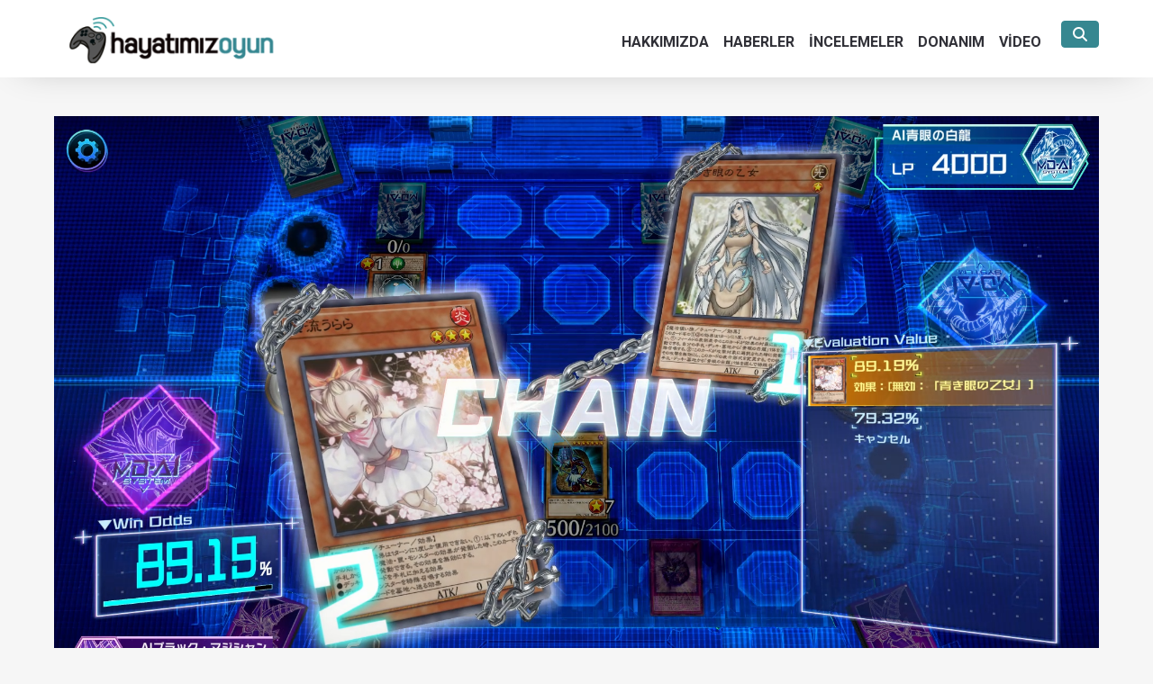

--- FILE ---
content_type: text/html; charset=UTF-8
request_url: https://www.hayatimizoyun.com/2024/02/konami-yeni-yu-gi-oh-dijital-oyununu-ve-yu-gi-oh-dijital-oyunlari-icin-heyecan-verici-yeni-vr-ve-yapay-zeka-projelerini-tanitti/
body_size: 5702
content:

<html>
	<head>
		<meta charset="utf-8">
		<meta name="viewport" content="width=device-width, initial-scale=1.0">
		<meta name="robots" content="index, follow">
		<title>KONAMI, YENİ YU-GI-OH! DİJİTAL OYUNUNU VE YU-GI-OH! DİJİTAL OYUNLARI İÇİN HEYECAN VERİCİ YENİ VR VE YAPAY ZEKA PROJELERİNİ TANITTI | Hayatımız Oyun - Türkiye'nin en büyük oyun haber sitesi</title>
		<meta name="description" content="Oyun haberleri! Türkiye'nin en büyük oyun haber sitesi HayatimizOyun.com üzerinden en güncel oyun, teknoloji haberleri ve oyun incelemelerini bulabilirsiniz.">
		<meta name="googlebot" content="index, follow, max-snippet:-1, max-image-preview:large, max-video-preview:-1">
		<meta name="bingbot" content="index, follow, max-snippet:-1, max-image-preview:large, max-video-preview:-1">
		<link rel="canonical" href="https://www.hayatimizoyun.com/">
        <link rel="next" href="https://www.hayatimizoyun.com/haberler/">
        <meta property="og:locale" content="tr_TR">
        <meta property="og:type" content="website">
        <meta property="og:title" content="Oyun Haberleri - HayatimizOyun.com">
        <meta property="og:description" content="Oyun haberleri! Türkiye'nin en büyük oyun haber sitesi HayatimizOyun.com üzerinden en güncel oyun, teknoloji haberleri ve oyun incelemelerini bulabilirsiniz.">
        <meta property="og:url" content="https://www.hayatimizoyun.com/">
        <meta property="og:site_name" content="Oyun Haberleri - HayatimizOyun.com">
        <meta property="og:image" content="https://www.hayatimizoyun.com/wp-content/themes/hayatimizoyun/Images/logo.png" />
        <meta name="twitter:card" content="summary_large_image">
        <meta name="twitter:site" content="@hayatimizoyun">
		<link href="https://www.hayatimizoyun.com/wp-content/themes/hayatimizoyun/Content/css.css" rel="stylesheet">
		<script src="https://www.hayatimizoyun.com/wp-content/themes/hayatimizoyun/bundles/modernizr"></script>		
		<link href="https://fonts.googleapis.com/css2?family=Roboto:wght@300;400;700;900&display=swap" rel="stylesheet">
		<link href="https://fonts.googleapis.com/css2?family=Montserrat:wght@300;400;700;900&display=swap" rel="stylesheet">
		 <script src="https://kit.fontawesome.com/99cd068b4a.js" crossorigin="anonymous"></script>-->
		<!--<link rel="stylesheet" href="https://www.hayatimizoyun.com/wp-content/themes/hayatimizoyun/Content/font-awesome.min.css">-->
		<link href="https://www.hayatimizoyun.com/wp-content/themes/hayatimizoyun/Scripts/aos.css" rel="stylesheet">
		<!-- <script src="//ajax.googleapis.com/ajax/libs/jquery/1.10.1/jquery.min.js"></script>-->
		
		<!-- Global site tag (gtag.js) - Google Analytics -->
		<!-- Google tag (gtag.js) -->
<script async src="https://www.googletagmanager.com/gtag/js?id=G-ZDQ85VRK1R"></script>
<script>
  window.dataLayer = window.dataLayer || [];
  function gtag(){dataLayer.push(arguments);}
  gtag('js', new Date());

  gtag('config', 'G-ZDQ85VRK1R');
</script>
<script async type="application/javascript"
        src="https://news.google.com/swg/js/v1/swg-basic.js"></script>
<script>
  (self.SWG_BASIC = self.SWG_BASIC || []).push( basicSubscriptions => {
    basicSubscriptions.init({
      type: "NewsArticle",
      isPartOfType: ["Product"],
      isPartOfProductId: "CAowlrWgDA:openaccess",
      clientOptions: { theme: "light", lang: "tr" },
    });
  });
</script>
<script type="application/ld+json">
{
  "@context": "https://schema.org", 
  "@type": "Organization",
  "name": "Hayatimiz Oyun", 
  "url": "https://www.hayatimizoyun.com",
  "logo": "https://www.hayatimizoyun.com/wp-content/themes/hayatimizoyun/Images/logo.png",
  "sameAs": [
    "https://www.facebook.com/hayatimizoyun",
    "https://x.com/hayatimizoyun",
	"https://www.instagram.com/hayatimizoyunweb",
	"https://www.tiktok.com/@hayatimizoyun",
	"https://www.youtube.com/hayatimizoyunweb"
  ]
}
</script>
		
	</head>
	<body data-rsssl=1>
		<div class="container-fluid">
			<nav class="navbar navbar-expand-lg" id="navbar">
				<div class="container">
					<a href="https://www.hayatimizoyun.com">
						<img id="logo" src="https://www.hayatimizoyun.com/wp-content/themes/hayatimizoyun/Images/logo.png" style="padding-top: 10px; padding-bottom: 5px; z-index: 3;">
					</a>
					<button class="navbar-toggler" type="button" data-toggle="collapse" data-target="#navbarColor03" aria-controls="navbarColor03" aria-expanded="false" aria-label="Toggle navigation">
						<i class="fas fa-bars" style="color:white;"></i>
					</button>
					<div class="collapse navbar-collapse" id="navbarColor03" style="padding-top:6px;">					
						<ul class="navbar-nav ml-auto"><li id="menu-item-79047" class="menu-item menu-item-type-post_type menu-item-object-page menu-item-79047"><li class="nav-item"><a class="nav-link js-scroll-trigger" href="https://www.hayatimizoyun.com/hakkimizda/">HAKKIMIZDA</a></li>
<li id="menu-item-79045" class="menu-item menu-item-type-post_type menu-item-object-page menu-item-79045"><li class="nav-item"><a class="nav-link js-scroll-trigger" href="https://www.hayatimizoyun.com/haberler/">HABERLER</a></li>
<li id="menu-item-79044" class="menu-item menu-item-type-post_type menu-item-object-page menu-item-79044"><li class="nav-item"><a class="nav-link js-scroll-trigger" href="https://www.hayatimizoyun.com/incelemeler/">İNCELEMELER</a></li>
<li id="menu-item-79046" class="menu-item menu-item-type-post_type menu-item-object-page menu-item-79046"><li class="nav-item"><a class="nav-link js-scroll-trigger" href="https://www.hayatimizoyun.com/donanim/">DONANIM</a></li>
<li id="menu-item-79043" class="menu-item menu-item-type-post_type menu-item-object-page menu-item-79043"><li class="nav-item"><a class="nav-link js-scroll-trigger" href="https://www.hayatimizoyun.com/video/">VİDEO</a></li>
</ul>									 					          
						<form action="https://www.hayatimizoyun.com/" class="c-search-bar" method="post">                          
							<input class="c-search-bar__input" id="bordersearch" style="border-bottom-width: 0px;" type="search" placeholder="Ara" name="s">
							<div class="c-search-bar__toggle"></div>
							<button class="btn btn-danger" type="submit" value="submit">
							<i class="fas fa-search"></i></button>		
							
						</form> 
						
					</div>
				</div>	
			</nav>
			
				<div class="container-fluid body-content">
	
			<div class="container" style="padding-top:55px">
		<img class="section-img" src="https://www.hayatimizoyun.com/wp-content/uploads/2024/02/1707135653_Master_Duel_AI_1.png">
		
		<div class="row">
			<div class="section-tag">
			<div class="section-tag-text">
    HABER</div>
			</div>
			
		</div>
		<div class="news-section-header">KONAMI, YENİ YU-GI-OH! DİJİTAL OYUNUNU VE YU-GI-OH! DİJİTAL OYUNLARI İÇİN HEYECAN VERİCİ YENİ VR VE YAPAY ZEKA PROJELERİNİ TANITTI</div>
		<div class="news-section-spot"><p>YU-GI-OH! EARLY DAYS COLLECTION içinde daha önce yalnızca Japonya&#8217;da piyasaya sürülen oyunlar da dahil olmak üzere Nintendo Switch&#x2122; ve Steam®&#8217;e geliyor.</p>
</div>
		<center><i class="far fa-calendar-alt" style="color:#bdbdbd; font-size:13px;"></i><span class="section-editor">  05.02.2024  | ulasufuk </span></center>    <hr>
		
		<div class="row">
			<div class="col-lg-2">
				
			</div>
			<div class="col-lg-8">				
				<div class="section-text">
					
<ul class="wp-block-list">
<li><strong><em><u>YU-GI-OH! EARLY DAYS COLLECTION</u></em></strong>&nbsp;içinde daha önce yalnızca Japonya&#8217;da piyasaya sürülen oyunlar da dahil olmak üzere Nintendo Switch&#x2122; ve Steam®&#8217;e geliyor.<br>&nbsp;</li>



<li><strong><u>VR DÜELLOLARI</u></strong>&#8211; “Yu-Gi-Oh DUEL LINKS, SOLID VISION EXPERIMENT’i SUNAR”!&nbsp;<strong>Blue-Eyes White Dragon</strong>&nbsp;gibi canavarlarla 3D VR Düellolarına hazır mısınız?<br>&nbsp;</li>



<li>“<strong>YU-GI-OH! MASTER DUEL x AI PROJECT”</strong>&nbsp;<em>Yu-Gi-Oh! MASTER DUEL</em>&#8216;de siz oynarken öğrenen ve gelişen bir yapay zeka deneyimi sunuyor<em>&nbsp;</em></li>
</ul>



<p>Konami Digital Entertainment B.V. (KONAMI), yeni bir Yu-Gi-Oh dijital oyununun geliştirildiğini duyurdu! Oyunun dünya çapındaki nostaljik Düellocuları heyecanlandıracağı kesin. Şirket ayrıca oyunculara Düelloları daha önce hiç olmadıkları bir şekilde dönüştürecek, son teknoloji VR ve yapay zeka teknolojisine sahip Yu-Gi-Oh! deneyimleri yaşattı.</p>



<p><strong><em><u>Yu-Gi-Oh! Early Days Collection&nbsp;</u></em></strong><strong><u>ile Zamanda Yolculuğa Hazır Olun</u></strong></p>



<p>Japonya&#8217;nın Tokyo kentinde düzenlenen &#8220;“Yu-Gi-Oh! Duel Monsters: The Legend of Duelist QUARTER CENTURY” özel etkinliğinde tanıtılan&nbsp;<em>Yu-Gi-Oh! Early Days Collection</em>, Yu-Gi-Oh! KOLEKSİYON KART OYUNU’nun un 25. yıl dönümü anısına geliştirilmekte olan yeni bir dijital oyun.</p>



<p>Nintendo Switch&#x2122; ve Steam®&#8217;e gelen&nbsp;<em>Yu-Gi-Oh! Early Days Collection</em>, şimdiye kadar piyasaya sürülen en eski Yu-Gi-Oh! oyunlarını bir araya getiriyor. Koleksiyonda daha önce Batı&#8217;da yayınlanmamış oyunlar yer alacak.</p>



<p>Şu ana kadar koleksiyondaki bir oyun firma tarafından onaylandı: 2000’li yılalrda sadece Japonya’da Game Boy Color için yayınlanmış olan&nbsp;<em>Yu-Gi-Oh! Duel Monsters 4: Battle of Great Duelists.&nbsp;</em>Daha fazla detay önümüzdeki günlerde açıklanacak; gözünüz bizde olsun.</p>



<p><strong><u>Yu-Gi-Oh! Düelloları için yeni bir VR deneyimi</u></strong></p>



<p>“Yu-Gi-Oh! Duel: Monsters The Legend of Duelist Quarter Century” etkinliğinde katılımcılar, mobil ve PC oyunu&nbsp;<em>Yu-Gi-Oh! DUEL LINKS&nbsp;</em>dünyasını VR teknolojisiyle birleştiren yepyeni bir Yu-Gi-Oh! deneyimine adım atma fırsatı buldu.</p>



<p>“Yu-Gi-Oh! Duel Links Presents SOLID VISION EXPERIMENT”, kartlardaki çizimleri sürükleyici bir VR deneyiminde hayata geçiriyor.&nbsp;Oyuncular,&nbsp;<em>Yu-Gi-Oh DUEL LINKS</em>&nbsp;evreninde geçen gerçekçi Düellolara katılarak&nbsp;<strong>Blue-Eyes White Dragon</strong>&nbsp;gibi ikonik canavarların nefes kesici 3D versiyonlarıyla yüzleşecek.</p>



<p>KONAMI, Yu-Gi-Oh! oyunlarını VR ve diğer çeşitli teknolojilerle geliştirmeye devam edecek.</p>



<p>Ek olarak KONAMI,&nbsp;<em>Yu-Gi-Oh DUEL LINKS</em>&#8216;te yer alan Rush Duel moduna Maximum Summoning’in geleceğini açıkladı.&nbsp;Bu yepyeni özellik, üç Maksimum Canavarı son derece yüksek saldırı gücüne ve bu Maksimum Canavarların her birinin etkilerini kullanma yeteneğine sahip, süper güçlü tek bir canavarda birleştirmenize olanak tanıyor.</p>



<p>Maximum Summoning 28 Şubat’ta&nbsp;<em>Yu-Gi-Oh! DUEL LINKS</em>’te.</p>



<p><strong><u>“Yu-Gi-Oh! MASTER DUEL x AI Project”le Heyecan Verici Düellolar</u></strong></p>



<p>“Yu-Gi-Oh! Duel Monsters: The Legend of Duelist QUARTER CENTURY” etkinliğine katılanlar,&nbsp;<em>Yu-Gi-Oh! MASTER DUEL</em>’da Düello yaptıkça daha fazlasını öğrenen bir AI rakiple karşılaşıyor.&nbsp;</p>



<p>2. yıldönümünü kutlayacak olan&nbsp;<em>Yu-Gi-Oh! MASTER DUEL</em>, rekabetçi kart oyununun tüm platformlardaki dijital sürümü olma özelliğini taşıyor. “Yu-Gi-Oh! MASTER DUEL x AI Project”, oyuna yapay zekanın kurulmasına izin veren bir sistem oluşturarak Yu-Gi-Oh!&#8217;da Düelloların tadını çıkarmanın yeni yollarını sunan bir proje.&nbsp;Yapay zekâ Düello yaptıkça gelişiyor ve öğreniyor. Etkinlik sırasında katılımcılar, yapay zekanın eylemlerinin seçim kalıpları, Düelloların nasıl geliştiğine bağlı olarak kazanma oranlarının ölçülmesi ve hangi kartların oynanacağını tahmin etme gibi özelliklerini deneyimleme şansı yakaladı.</p>



<p>“Yu-Gi-Oh! MASTER DUEL x AI Project”in oyuna eklenip eklenmeyeceği henüz belli değil.</p>



<p>Ayrıca&nbsp;<em>Yu-Gi-Oh! MASTER DUEL</em>&#8216;in 2. yılını kutlamak için oyuna yeni 2. Yıldönümü hatıra eşyaları ve giriş bonusları geliyor. 7 Şubat&#8217;tan itibaren oyuncuların satın alabilecekleri öğeler şunlar:<br>&nbsp;</p>



<ul class="wp-block-list">
<li>Ünlü&nbsp;<strong>Blue-Eyes White Dragon</strong>’un<strong>&nbsp;</strong>göz kamaştırıcı Royal Kaplamasıyla farklı şekilde resmedilmiş UR baskısı</li>



<li>Düello Alanı, Kart Kutusu, Koruyucu ve daha fazlasını içeren<strong>&nbsp;Blue-Eyes White Dragon&nbsp;</strong>temalı aksesuarlar&nbsp;</li>



<li>Yepyeni, muhteşem bir&nbsp;<strong>Blue-Eyes Chaos MAX Dragon</strong>&nbsp;Mate</li>



<li>Ücretsiz 1.000 Mücevher ve UR Royal Finish kartları da dahil olmak üzere 3 ücretsiz 2. Yıldönümü Paketi&nbsp;</li>
</ul>



<p>Dünyaca ünlü&nbsp;Yu-Gi-Oh!&nbsp;KOLEKSİYON KART OYUNU<strong>,</strong>&nbsp;80’den fazla ülkede, 9 dilde yayınlanmaya ve her yaştan oyunseverin beğenisini kazanmaya devam ediyor.</p>



<p>Yu-Gi-Oh! TCG ürünleri ve etkinlikleri ve tüm Yu-Gi-Oh! dijital kart oyunları hakkında en son bilgiler için lütfen aşağıdaki adresleri ziyaret edin:</p>
				</div>				
			</div>			
		</div>
		</br>
		  <div align="center" class="socialicons">
                            				<a href="http://www.facebook.com/sharer.php?u=https://www.hayatimizoyun.com/wp-content/uploads/2024/02/1707135653_Master_Duel_AI_1.pnghttps://www.hayatimizoyun.com/2024/02/konami-yeni-yu-gi-oh-dijital-oyununu-ve-yu-gi-oh-dijital-oyunlari-icin-heyecan-verici-yeni-vr-ve-yapay-zeka-projelerini-tanitti/&t=KONAMI, YENİ YU-GI-OH! DİJİTAL OYUNUNU VE YU-GI-OH! DİJİTAL OYUNLARI İÇİN HEYECAN VERİCİ YENİ VR VE YAPAY ZEKA PROJELERİNİ TANITTI" target="_blank" class="btn-social btn-facebook"><i class="fa fa-facebook"></i></a><a href="https://twitter.com/intent/tweet?text=KONAMI, YENİ YU-GI-OH! DİJİTAL OYUNUNU VE YU-GI-OH! DİJİTAL OYUNLARI İÇİN HEYECAN VERİCİ YENİ VR VE YAPAY ZEKA PROJELERİNİ TANITTI&amp;url=https://www.hayatimizoyun.com/2024/02/konami-yeni-yu-gi-oh-dijital-oyununu-ve-yu-gi-oh-dijital-oyunlari-icin-heyecan-verici-yeni-vr-ve-yapay-zeka-projelerini-tanitti/" target="_blank" class="btn-social btn-twitter"><i class="fa fa-twitter"></i></a>
<a href="http://pinterest.com/pin/create/bookmarklet/?media=https://www.hayatimizoyun.com/wp-content/uploads/2024/02/1707135653_Master_Duel_AI_1.png&url=https://www.hayatimizoyun.com/2024/02/konami-yeni-yu-gi-oh-dijital-oyununu-ve-yu-gi-oh-dijital-oyunlari-icin-heyecan-verici-yeni-vr-ve-yapay-zeka-projelerini-tanitti/&is_video=false&description=KONAMI, YENİ YU-GI-OH! DİJİTAL OYUNUNU VE YU-GI-OH! DİJİTAL OYUNLARI İÇİN HEYECAN VERİCİ YENİ VR VE YAPAY ZEKA PROJELERİNİ TANITTI" target="_blank" class="btn-social btn-instagram"><i class="fa fa-pinterest"></i></a></div>
    </br>
	</div>	
		 
	
	
	
<div class="container" style="position:relative">
    <center><h1 style="font-weight:600">Popüler Haberler</h1></center><br>
    <div class="row">
				
						<div class="col-lg-3">
			<div class="card" style="width:100%; height:380px; cursor: pointer;" onclick="location.href='https://www.hayatimizoyun.com/2026/01/acer-nitro-16s-ai-inceleme/';">
				<div class="hovereffect">
					<div class="card-img-centered">
						<img class="card-img-mostviewed" style="background-image:url(https://www.hayatimizoyun.com/wp-content/uploads/2026/01/Turk-Youtuber-Iyil4-scaled.jpeg)">
					</div>
				</div>
				<div class="card-body">
					<h4 class="card-most-popular">Acer Nitro 16S AI İnceleme</h4>
					<p class="card-most-popular-text"></p>
				</div>
			</div>
			<br>
		</div>
				<div class="col-lg-3">
			<div class="card" style="width:100%; height:380px; cursor: pointer;" onclick="location.href='https://www.hayatimizoyun.com/2026/01/xbox-developer-direct-2026-ozeti-forza-horizon-6-japonyada-fable-geri-donuyor/';">
				<div class="hovereffect">
					<div class="card-img-centered">
						<img class="card-img-mostviewed" style="background-image:url(https://www.hayatimizoyun.com/wp-content/uploads/2026/01/image-53.png)">
					</div>
				</div>
				<div class="card-body">
					<h4 class="card-most-popular">Xbox Developer Direct 2026 Özeti: Forza Horizon 6 Japonya’da, Fable Geri Dönüyor!</h4>
					<p class="card-most-popular-text"><p>Dün akşam düzenlenen Xbox Developer Direct 2026, oyun dünyasının merakla beklediği yapımlara dair yepyeni detaylarla doluydu.</p>
</p>
				</div>
			</div>
			<br>
		</div>
				<div class="col-lg-3">
			<div class="card" style="width:100%; height:380px; cursor: pointer;" onclick="location.href='https://www.hayatimizoyun.com/2026/01/crimson-desert-altin-statusune-ulasti-cikis-tarihi-resmen-kilitlendi/';">
				<div class="hovereffect">
					<div class="card-img-centered">
						<img class="card-img-mostviewed" style="background-image:url(https://www.hayatimizoyun.com/wp-content/uploads/2026/01/image-52.png)">
					</div>
				</div>
				<div class="card-body">
					<h4 class="card-most-popular">Crimson Desert Altın Statüsüne Ulaştı: Çıkış Tarihi Resmen Kilitlendi!</h4>
					<p class="card-most-popular-text"><p>Pearl Abyss’in uzun süredir merakla beklenen yeni oyunu Crimson Desert için geri sayım resmen başladı. </p>
</p>
				</div>
			</div>
			<br>
		</div>
				<div class="col-lg-3">
			<div class="card" style="width:100%; height:380px; cursor: pointer;" onclick="location.href='https://www.hayatimizoyun.com/2026/01/the-witcher-4un-butcesi-dudak-ucuklatiyor-800-milyon-dolar-iddiasi-ne-kadar-gercekci/';">
				<div class="hovereffect">
					<div class="card-img-centered">
						<img class="card-img-mostviewed" style="background-image:url(https://www.hayatimizoyun.com/wp-content/uploads/2026/01/image-51.png)">
					</div>
				</div>
				<div class="card-body">
					<h4 class="card-most-popular">The Witcher 4’ün Bütçesi Dudak Uçuklatıyor: 800 Milyon Dolar İddiası Ne Kadar Gerçekçi?</h4>
					<p class="card-most-popular-text"><p>CD Projekt Red’in merakla beklenen yeni oyunu The Witcher 4 hakkında ortaya atılan yeni bir iddia, oyun dünyasında büyük yankı uyandırdı.</p>
</p>
				</div>
			</div>
			<br>
		</div>
					</div>
</div>	    <section id="footer">
        <div class="container">
            <div class="row">
                <div class="col-lg-12 text-center">
                    <img src="https://www.hayatimizoyun.com/wp-content/themes/hayatimizoyun/Images\logo-beyaz.png" style="width:200px">

                </div>
                <div class="col-xs-12 col-sm-12 col-md-12 mt-2 mt-sm-5">
                    <ul class="list-unstyled list-inline social text-center">
                        <li class="list-inline-item"><a href="https://www.facebook.com/hayatimizoyun" target="_blank"><i class="fa fa-facebook"></i></a></li>
                        <li class="list-inline-item"><a href="https://twitter.com/hayatimizoyun" target="_blank"><i class="fa fa-twitter"></i></a></li>
                        <li class="list-inline-item"><a href="https://www.youtube.com/hayatimizoyunweb" target="_blank"><i class="fa fa-youtube"></i></a></li>
                        <li class="list-inline-item"><a href="https://www.instagram.com/hayatimizoyunweb" target="_blank"><i class="fa fa-instagram"></i></a></li>
						<li class="list-inline-item"><a href="https://www.tiktok.com/@hayatimizoyun" target="_blank"><i class="fab fa-tiktok"></i></a></li>
                        <li class="list-inline-item"><a href="mailto:iletisim@hayatimizoyun.com"><i class="fa fa-envelope"></i></a></li>
                    </ul>
                </div>
            </div>
       <div class="row">
    <div class="col-12 mt-2 text-center text-white">
        <p class="h6 mb-0">
            &copy; 2011 - 2026 Tüm hakları saklıdır. <p>
            <a class="text-green ml-2" href="https://www.hayatimizoyun.com/hizmet-sartlari-ve-gizlilik-politikasi/" target="_blank">Hizmet Şartları ve Gizlilik Politikası</a> | 
            <a class="text-green ml-2" href="https://www.hayatimizoyun.com" target="_blank">Hayatımız Oyun</a>
        </p>
    </div>
</div>

        </div>
    </section>

    <script src="https://www.hayatimizoyun.com/wp-content/themes/hayatimizoyun/bundles/jquery"></script>

    <script src="https://www.hayatimizoyun.com/wp-content/themes/hayatimizoyun/bundles/bootstrap"></script>

    <script src="https://www.hayatimizoyun.com/wp-content/themes/hayatimizoyun/bundles/customBundle"></script>
    
   
  
    <script>
        AOS.init();
    </script>
</body>
</html>
